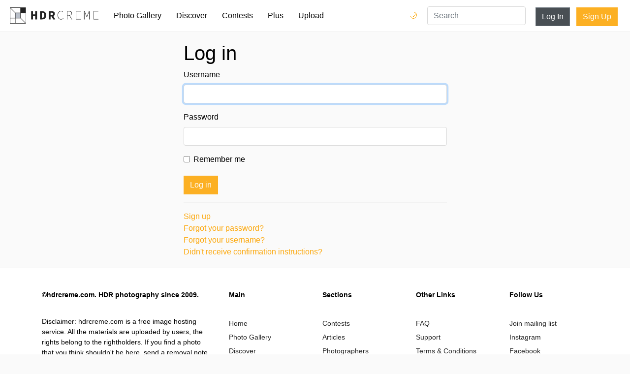

--- FILE ---
content_type: text/html; charset=utf-8
request_url: http://static.hdrcreme.com/users/sign_in?redirect_to=%2Fphoto-gallery%2F56567%2Fthe-turbine
body_size: 4967
content:
<!DOCTYPE html>
<html lang="en">

<head>
  <title>Log in - hdrcreme</title>
  <meta charset="utf-8">
  <meta name="description" content="">
  <meta name="keywords" content="">
  <meta name="viewport" content="width=device-width, initial-scale=1, shrink-to-fit=no">
  <link rel="apple-touch-icon" sizes="57x57" href="/apple-icon-57x57.png">
  <link rel="apple-touch-icon" sizes="60x60" href="/apple-icon-60x60.png">
  <link rel="apple-touch-icon" sizes="72x72" href="/apple-icon-72x72.png">
  <link rel="apple-touch-icon" sizes="76x76" href="/apple-icon-76x76.png">
  <link rel="apple-touch-icon" sizes="114x114" href="/apple-icon-114x114.png">
  <link rel="apple-touch-icon" sizes="120x120" href="/apple-icon-120x120.png">
  <link rel="apple-touch-icon" sizes="144x144" href="/apple-icon-144x144.png">
  <link rel="apple-touch-icon" sizes="152x152" href="/apple-icon-152x152.png">
  <link rel="apple-touch-icon" sizes="180x180" href="/apple-icon-180x180.png">
  <link rel="icon" type="image/png" sizes="192x192" href="/android-icon-192x192.png">
  <link rel="icon" type="image/png" sizes="32x32" href="/favicon-32x32.png">
  <link rel="icon" type="image/png" sizes="96x96" href="/favicon-96x96.png">
  <link rel="icon" type="image/png" sizes="16x16" href="/favicon-16x16.png">
  <link rel="manifest" href="/manifest.json">
  <meta name="msapplication-TileColor" content="#ffffff">
  <meta name="msapplication-TileImage" content="/ms-icon-144x144.png">
  <meta name="theme-color" content="#ffffff">
  

  <link rel="stylesheet" href="https://static.hdrcreme.com/assets/bootstrap-6e6b54edf1295f414228a64a14c6e05b73cc5ac664458caf546d147288f46cd9.css" media="all" />

  <!-- font awesome -->
  <script src="https://kit.fontawesome.com/a830dd9c67.js" crossorigin="anonymous"></script>
  <!-- end -->

  <meta name="csrf-param" content="authenticity_token" />
<meta name="csrf-token" content="G0gh15XXoiK5jVz8MdtPh0HFCb0fR7q2pF2vvODzP5PZxcsm7TdvdZKIUcVasJ4fslCwKfmM8CKtj7-rkXHuPg" />
  
</head>

<body>

  <div class="toasts">
    
  </div>

  <nav class="navbar navbar-expand-md navbar-light">
    <a class="navbar-brand" href="/" title="Home Page">
      <svg version="1.1" id="Layer_1" xmlns="http://www.w3.org/2000/svg" xmlns:xlink="http://www.w3.org/1999/xlink" x="0px" y="0px" viewBox="0 0 635.149 115.767" enable-background="new 0 0 635.149 115.767" xml:space="preserve">
        <title>hdrcreme logo</title>
        <rect x="37.542" y="39.762" fill="#BAC0C9" width="37.543" height="35.323" />
        <g>
          <path d="M215.955,27.009h16.211c17.024,0,28.218,8.91,28.218,29.069c0,20.184-11.194,29.609-27.468,29.609h-16.961V27.009z M231.431,74.992c9.129,0,15.338-4.876,15.338-18.914c0-14.014-6.209-18.374-15.338-18.374h-2.195v37.288H231.431z" />
          <path d="M278.895,27.009h20.863c12.431,0,22.66,4.321,22.66,18.282c0,13.484-10.229,19.287-22.66,19.287h-7.557v21.109h-13.307 V27.009z M298.677,54.038c6.976,0,10.719-3.003,10.719-8.747c0-5.795-3.743-7.742-10.719-7.742h-6.476v16.489H298.677z M306.509,52.568l18.725,33.119h-14.857l-13.058-24.609L306.509,52.568z" />
          <polygon points="152.336,27.009 165.642,27.009 165.642,49.601 181.559,49.601 181.559,27.009 194.864,27.009 194.864,85.688 181.559,85.688 181.559,61.203 165.642,61.203 165.642,85.688 152.336,85.688 	" />
          <path d="M342.335,55.792c0-18.729,9.996-30.614,25.125-30.614c6.842,0,12.064,3.421,15.125,7.023l-1.799,1.981 c-3.242-3.783-7.744-6.304-13.326-6.304c-13.688,0-22.062,10.806-22.062,27.913c0,17.109,8.375,28.274,21.701,28.274 c6.303,0,10.984-2.521,15.486-7.563l1.801,1.802c-4.5,5.223-9.723,8.464-17.467,8.464 C352.331,86.769,342.335,74.522,342.335,55.792" />
          <path d="M409.866,26.259h16.389c11.705,0,19.09,4.321,19.09,15.307c0,10.445-7.385,16.028-19.09,16.028h-13.508v28.094h-2.881 V26.259z M425.173,55.072c10.986,0,17.109-4.322,17.109-13.507c0-9.364-6.123-12.786-17.109-12.786h-12.426v26.293H425.173z M428.776,56.513l17.469,29.175h-3.422l-17.289-28.994L428.776,56.513z" />
          <polygon points="473.616,26.258 508.192,26.258 508.192,28.779 476.497,28.779 476.497,52.731 503.151,52.731 503.151,55.252 476.497,55.252 476.497,83.167 509.093,83.167 509.093,85.688 473.616,85.688 	" />
          <path d="M532.321,26.258h4.143l11.166,28.814l3.961,10.627h0.361l3.781-10.627l11.346-28.814h4.143v59.43h-2.883V41.115 c0-3.691,0.18-7.834,0.271-11.525h-0.271l-3.24,9.635L552.942,69.84h-2.432l-12.066-30.615l-3.512-9.635h-0.18 c0.09,3.691,0.359,7.834,0.359,11.525v44.572h-2.791V26.258z" />
          <polygon points="599.673,26.258 634.249,26.258 634.249,28.779 602.554,28.779 602.554,52.731 629.206,52.731 629.206,55.252 602.554,55.252 602.554,83.167 635.149,83.167 635.149,85.688 599.673,85.688 	" />
        </g>
        <g>
          <defs>
            <path id="SVGID_1_" d="M3.139,78.224h34.403v34.404H3.139V78.224z M40.681,78.224h35.324l34.404,34.404H40.681V78.224z M40.681,40.682h34.405v34.404H40.681V40.682z M78.224,76.005V40.682h34.404v69.727L78.224,76.005z M3.139,5.358l34.404,34.404 v35.323H3.139V5.358z M5.358,3.139h69.728v34.404H39.762L5.358,3.139z M78.224,0H0v78.224v37.543h37.543h78.224V37.543V0H78.224z" />
          </defs>
          <clipPath id="SVGID_2_">
            <use xlink:href="#SVGID_1_" overflow="visible" />
          </clipPath>
          <rect clip-path="url(#SVGID_2_)" width="115.767" height="115.767" />
        </g>
      </svg>
    </a>
    <button class="navbar-toggler" type="button" data-toggle="collapse" data-target="#navbarSupportedContent" aria-controls="navbarSupportedContent" aria-expanded="false" aria-label="Toggle navigation">
      <span class="navbar-toggler-icon"></span>
    </button>

    <div class="collapse navbar-collapse" id="navbarSupportedContent">
      <ul class="navbar-nav mr-auto">
        <li class="nav-item ">
          <a class="nav-link" href="/photo-gallery">Photo Gallery</a>
        </li>
        <li class="nav-item ">
          <a class="nav-link" href="/discover">Discover</a>
        </li>
        <li class="nav-item ">
          <a class="nav-link" href="/contests">Contests</a>
        </li>
        <li class="nav-item ">
          <a class="nav-link" href="/subscriptions/new">Plus</a>
        </li>
        <li class="nav-item ">
          <a class="nav-link" href="/users/sign_in?redirect_to=%2Fphoto-gallery%2Fnew">Upload</a>
        </li>
        <li class="nav-item login d-md-none">
          <a class="nav-link" href="/users/sign_in?redirect_to=%2Fusers%2Fsign_in">Log In</a>
        </li>
        <li class="nav-item signup d-md-none">
          <a class="nav-link" href="/users/sign_up">Sign Up</a>
        </li>        
        <li class="nav-item dark-mode-nav-link">
            <a href="/?theme=dark" class="nav-link" data-toggle="tooltip" data-placement="left" title="Dark mode">Dark Mode 🌙</a>
        </li>
      </ul>

      <div class="dark-mode-nav-button">
        <a href="/?theme=dark" class="dark-switch" data-toggle="tooltip" data-placement="left" title="Dark mode">🌙</a>
        <a href="/?theme=light" class="light-switch" data-toggle="tooltip" data-placement="left" title="Light mode">🌞</a>
      </div>

      <form class="" action="/search" method="get">
        <input type="text" name="query" value="" placeholder="Search" class="form-control nav-item d-md-block search" required>
      </form>


      <a class="btn btn-secondary d-none d-md-block" href="/users/sign_in?redirect_to=%2Fusers%2Fsign_in">Log In</a>
      <div class="ml-2"></div>
      <a class="btn btn-special d-none d-md-block" href="/users/sign_up">Sign Up</a>

    </div>
  </nav>


  
<div class="container login">
  <div class="row justify-content-md-center">
    <div class="col-md-6">
    <h1>Log in</h1>

    <form class="simple_form new_user" id="new_user" novalidate="novalidate" action="/users/sign_in" accept-charset="UTF-8" method="post"><input type="hidden" name="authenticity_token" value="ogUe2-wdrsVpBam1dqjOquvY-LhRvZJB9wcCrmVuO-djrwnLwEOLf53r8QuoMif_eNGPQuV0XGYT2zzTe2F5YA" autocomplete="off" />
      <div class="form-inputs">
        <div class="form-group string optional user_username"><label class="form-control-label string optional" for="user_username">Username</label><input class="form-control string optional" autocomplete="username" autocapitalize="none" autocorrect="off" autofocus="autofocus" type="text" name="user[username]" id="user_username" /></div>
        <div class="form-group password optional user_password"><label class="form-control-label password optional" for="user_password">Password</label><input class="form-control password optional" autocomplete="current-password" type="password" name="user[password]" id="user_password" /></div>
        <fieldset class="form-group boolean optional user_remember_me"><div class="form-check"><input name="user[remember_me]" type="hidden" value="0" autocomplete="off" /><input class="form-check-input boolean optional" type="checkbox" value="1" name="user[remember_me]" id="user_remember_me" /><label class="form-check-label boolean optional" for="user_remember_me">Remember me</label></div></fieldset>
      </div>

      <div class="form-actions">
        <input type="submit" name="commit" value="Log in" class="btn btn btn-special" data-disable-with="Log in" />
      </div>
</form>
    <hr>

  <a href="/users/sign_up">Sign up</a><br />

  <a href="/users/password/new">Forgot your password?</a><br />
  <a href="/users/forgot-username">Forgot your username?</a><br />

  <a href="/users/confirmation/new">Didn&#39;t receive confirmation instructions?</a><br />



    </div>
  </div>
</div>


  <footer>
  <div class="container">
    <div class="row justify-content-center">
      <div class="col-12 col-md-4">
        <ul>
          <li class="header">&copy;hdrcreme.com. HDR photography since 2009.</li>
          <li class="disclaimer">Disclaimer: hdrcreme.com is a free image hosting service. All the materials are uploaded by users, the rights belong to the rightholders. If you find a photo that you think shouldn't be here, send a removal note to remove(at)hdrcreme(dot)com</li>
        </ul>
      </div>
      <div class="col-6 col-sm-3 col-md-2">
        <ul>
          <li class="header">Main</li>
          <li><a href="/">Home</a></li>
          <li><a href="/photo-gallery">Photo Gallery</a></li>
          <li><a href="/discover">Discover</a></li>
          <li><a href="/photo-gallery/new">Upload Image</a></li>
        </ul>
      </div>
      <div class="col-6 col-sm-3 col-md-2">
        <ul>
          <li class="header">Sections</li>
          <li><a href="/contests">Contests</a></li>
          <li><a href="/articles">Articles</a></li>
          <li><a href="/photographers?order=top">Photographers</a></li>
          <li><a href="/subscriptions/new">Plus Membership</a></li>

        </ul>
      </div>
      <div class="col-6 col-sm-3 col-md-2">
        <ul>
          <li class="header">Other Links</li>
          <li><a href="/faq">FAQ</a></li>
          <li><a href="/support">Support</a></li>
          <li><a href="/terms">Terms & Conditions</a></li>
          <li><a href="/privacy">Privacy Policy</a></li>
        </ul>
      </div>
      <div class="col-6 col-sm-3 col-md-2">
        <ul>
          <li class="header">Follow Us</li>
          <li><a href="http://eepurl.com/gkMuWb" target='_blank'>Join mailing list</a></li>
          <li><a href="https://www.instagram.com/hdr_creme/" target="_blank">Instagram</a></li>
          <li><a href="https://www.facebook.com/HDRcreme/" target="_blank">Facebook</a></li>
          <li><a href="https://twitter.com/hdrcreme" target="_blank">Twitter</a></li>
          <li></li>
        </ul>
      </div>
    </div>
  </div>
</footer>


  <link rel="stylesheet" href="https://static.hdrcreme.com/assets/application-c321d20f6b92d94c7fb53d7e86aba7c54c76f3402f76758b952d3f61fa9b901c.css" media="all" />
  <link rel="stylesheet" href="https://static.hdrcreme.com/assets/light-0c3a56d4ee770a38f212eee751f08da8c46ae359801df19a8c3ab1c76c9464a9.css" />
  


  <script src="https://static.hdrcreme.com/assets/application-316cb14acc05c7a297946ad3e8e7e8aa97701af2b2f099e7a626ba4174a21f83.js"></script>
  

  
  <script type="text/javascript">
    $('[data-toggle="tooltip"]').tooltip();    
  </script>  
  <!-- Google tag (gtag.js) -->
  <script async src="https://www.googletagmanager.com/gtag/js?id=G-T5T34631Q3"></script>
  <script>
    window.dataLayer = window.dataLayer || [];
    function gtag(){dataLayer.push(arguments);}
    gtag('js', new Date());

    gtag('config', 'G-T5T34631Q3');
  </script>
  <script type="text/javascript">
    $('.toast').toast({
      delay: 10000
    }).toast('show');
  </script>
  <script type="text/javascript">
    var _iub = _iub || [];
    _iub.csConfiguration = {
      "lang": "en",
      "siteId": 1535445,
      "cookiePolicyId": 39419897,
      "banner": {
        "position": "bottom",
        "textColor": "black",
        "backgroundColor": "white"
      }
    };
  </script>
  <script type="text/javascript" src="//cdn.iubenda.com/cs/iubenda_cs.js" charset="UTF-8" async> </script>  
</body>

</html>